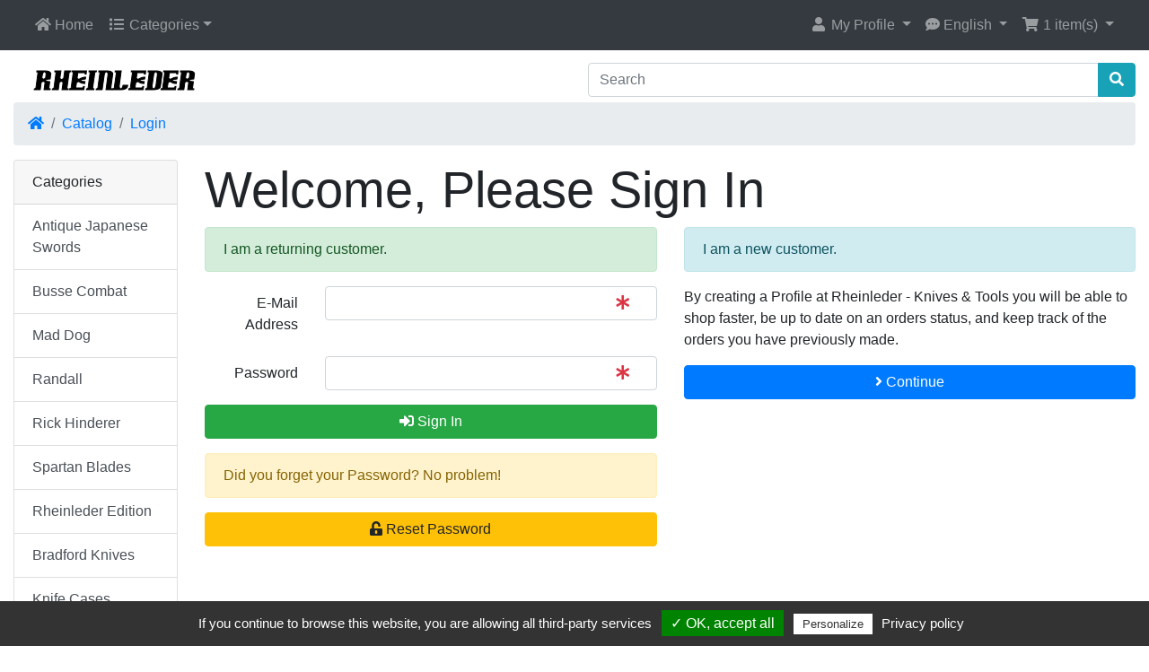

--- FILE ---
content_type: text/html; charset=UTF-8
request_url: https://rheinleder.de/phoenix/login.php?ceid=d549635ce2dde561ec13bf801c87d11f&language=en&ceid=d549635ce2dde561ec13bf801c87d11f
body_size: 5325
content:
<!DOCTYPE html>
<html>
<head>
<meta charset="utf-8">
<meta http-equiv="X-UA-Compatible" content="IE=edge">
<meta name="viewport" content="width=device-width, initial-scale=1, shrink-to-fit=no">
<title>Rheinleder - Knives &amp; Tools</title>
<base href="https://rheinleder.de/phoenix/">

<style type="text/css">#w2b-StoTop{-moz-border-radius:5px;-webkit-border-radius:5px;border-radius:5px;width:50px;background-color:#EEE;background-color:rgba(238,238,238,.6);filter:progid:DXImageTransform.Microsoft.gradient(startColorStr='#99EEEEEE', EndColorStr='#99EEEEEE');text-align:center;padding:5px;position:fixed;bottom:10px;right:10px;cursor:pointer;color:#444;text-decoration:none;border:1px solid #C9C9C9}</style>
                <link rel="stylesheet" href="https://cdnjs.cloudflare.com/ajax/libs/twitter-bootstrap/4.6.0/css/bootstrap.min.css" integrity="sha512-P5MgMn1jBN01asBgU0z60Qk4QxiXo86+wlFahKrsQf37c9cro517WzVSPPV1tDKzhku2iJ2FVgL67wG03SGnNA==" crossorigin="anonymous" />
<link rel="stylesheet" href="https://cdnjs.cloudflare.com/ajax/libs/font-awesome/5.15.1/css/all.min.css" integrity="sha512-+4zCK9k+qNFUR5X+cKL9EIR+ZOhtIloNl9GIKS57V1MyNsYpYcUrUeQc9vNfzsWfV28IaLL3i96P9sdNyeRssA==" crossorigin="anonymous" />
<!-- stylesheets hooked -->
<style>* {min-height: 0.01px;}.form-control-feedback { position: absolute; width: auto; top: 7px; right: 45px; margin-top: 0; }@media (max-width: 575.98px) {.display-1 {font-size: 3rem;font-weight: 300;line-height: 1.0;}.display-2 {font-size: 2.75rem;font-weight: 300;line-height: 1.0;}.display-3 {font-size: 2.25rem;font-weight: 300;line-height: 1.0;}.display-4 {font-size: 1.75rem;font-weight: 300;line-height: 1.0;}h4 {font-size: 1rem;}}</style>
<meta name="robots" content="noindex,follow" />
<script type="text/javascript" src="ext/tarteaucitron/tarteaucitron.js"></script>

<script type="text/javascript">
        tarteaucitron.init({
    	  "privacyUrl": "privacy.php",

    	  "hashtag": "#tarteaucitron",
    	  "cookieName": "tartaucitron",
    
    	  "orientation": "bottom",
    	  "showAlertSmall": false,
    	  "cookieslist": false,

    	  "adblocker": false,
    	  "AcceptAllCta" : true,
    	  "highPrivacy": false ,
    	  "handleBrowserDNTRequest": false ,

    	  "removeCredit": false,
    	  "moreInfoLink": true,
    	  "useExternalCss": false,
    	  
    	  "readmoreLink": "cookiespolicy" });
        </script>

<style> td .taxinfo { text-align: right; } del .taxinfo { display: none; } .caption .taxinfo { margin-top: -10px; } .btn .taxinfo { margin-top: 0px; } .productPrice .taxinfo, h2 .taxinfo { font-size: 0.4em !important; padding-top; 0;}</style>
</head>
<body>

  <nav class="navbar bg-dark navbar-dark floating navbar-expand-sm cm-navbar">
  <div class="container-fluid">
    <div class="navbar-header">
<button type="button" class="navbar-toggler nb-hamburger-button" data-toggle="collapse" data-target="#collapseCoreNav" aria-controls="collapseCoreNav" aria-expanded="false" aria-label="Toggle Navigation">
  <span class="navbar-toggler-icon"></span></button>

</div>
    <div class="collapse navbar-collapse" id="collapseCoreNav">
      <ul class="navbar-nav mr-auto">
<li class="nav-item nb-home">
  <a class="nav-link" href="https://rheinleder.de/phoenix/index.php?ceid=d549635ce2dde561ec13bf801c87d11f"><i title="Home" class="fas fa-home"></i><span class="d-inline d-sm-none d-md-inline"> Home</span></a></li>


<li class="nav-item dropdown nb-categories">
  <a class="nav-link dropdown-toggle" role="button" data-toggle="dropdown" aria-haspopup="true" aria-expanded="false" href="#">
    <i class="fa fa-list fa-fw"></i> Categories</a>
  <div class="dropdown-menu">
    <a class="dropdown-item" href="https://rheinleder.de/phoenix/index.php?cPath=28&amp;ceid=d549635ce2dde561ec13bf801c87d11f">Antique Japanese Swords</a><a class="dropdown-item" href="https://rheinleder.de/phoenix/index.php?cPath=6&amp;ceid=d549635ce2dde561ec13bf801c87d11f">Busse Combat</a><a class="dropdown-item" href="https://rheinleder.de/phoenix/index.php?cPath=26&amp;ceid=d549635ce2dde561ec13bf801c87d11f">Mad Dog</a><a class="dropdown-item" href="https://rheinleder.de/phoenix/index.php?cPath=12&amp;ceid=d549635ce2dde561ec13bf801c87d11f">Randall</a><a class="dropdown-item" href="https://rheinleder.de/phoenix/index.php?cPath=10&amp;ceid=d549635ce2dde561ec13bf801c87d11f">Rick Hinderer</a><a class="dropdown-item" href="https://rheinleder.de/phoenix/index.php?cPath=11&amp;ceid=d549635ce2dde561ec13bf801c87d11f">Spartan Blades</a><a class="dropdown-item" href="https://rheinleder.de/phoenix/index.php?cPath=5&amp;ceid=d549635ce2dde561ec13bf801c87d11f">Rheinleder Edition</a><a class="dropdown-item" href="https://rheinleder.de/phoenix/index.php?cPath=21&amp;ceid=d549635ce2dde561ec13bf801c87d11f">Bradford Knives</a><a class="dropdown-item" href="https://rheinleder.de/phoenix/index.php?cPath=25&amp;ceid=d549635ce2dde561ec13bf801c87d11f">Knife Cases</a><a class="dropdown-item" href="https://rheinleder.de/phoenix/index.php?cPath=13&amp;ceid=d549635ce2dde561ec13bf801c87d11f">Treasure trove/Customer orders</a><a class="dropdown-item" href="https://rheinleder.de/phoenix/index.php?cPath=14&amp;ceid=d549635ce2dde561ec13bf801c87d11f">Gear</a><a class="dropdown-item" href="https://rheinleder.de/phoenix/index.php?cPath=16&amp;ceid=d549635ce2dde561ec13bf801c87d11f">Accessoires</a>  </div>
</li>
</ul>
<ul class="navbar-nav ml-auto">
<li class="nav-item dropdown nb-account">
  <a class="nav-link dropdown-toggle" href="#" id="navDropdownAccount" role="button" data-toggle="dropdown" aria-haspopup="true" aria-expanded="false">
    <i title="My Profile" class="fas fa-user fa-fw"></i><span class="d-inline d-sm-none d-md-inline"> My Profile</span> <span class="caret"></span>  </a>
  <div class="dropdown-menu dropdown-menu-right" aria-labelledby="navDropdownAccount">
    <a class="dropdown-item" href="https://rheinleder.de/phoenix/login.php?ceid=d549635ce2dde561ec13bf801c87d11f"><i class="fas fa-sign-in-alt fa-fw"></i> Log In</a>
<a class="dropdown-item" href="https://rheinleder.de/phoenix/create_account.php?ceid=d549635ce2dde561ec13bf801c87d11f"><i class="fas fa-fw fa-pencil-alt"></i> Register</a>
    <div class="dropdown-divider"></div>
    <a class="dropdown-item" href="https://rheinleder.de/phoenix/account.php?ceid=d549635ce2dde561ec13bf801c87d11f">My Profile</a>
<a class="dropdown-item" href="https://rheinleder.de/phoenix/account_history.php?ceid=d549635ce2dde561ec13bf801c87d11f">My Orders</a>
<a class="dropdown-item" href="https://rheinleder.de/phoenix/address_book.php?ceid=d549635ce2dde561ec13bf801c87d11f">My Address Book</a>
<a class="dropdown-item" href="https://rheinleder.de/phoenix/account_password.php?ceid=d549635ce2dde561ec13bf801c87d11f">My Password</a>
  </div>
</li>


<li class="nav-item dropdown nb-languages">
  <a class="nav-link dropdown-toggle" href="#" id="navDropdownLanguages" role="button" data-toggle="dropdown" aria-haspopup="true" aria-expanded="false">
    <i title="Selected Language: English" class="fas fa-comment-dots"></i><span class="d-inline d-sm-none d-md-inline"> English</span> <span class="caret"></span>  </a>
  <div class="dropdown-menu dropdown-menu-right" aria-labelledby="navDropdownLanguages">
    <a class="dropdown-item" href="https://rheinleder.de/phoenix/login.php?ceid=d549635ce2dde561ec13bf801c87d11f&amp;language=de&amp;ceid=d549635ce2dde561ec13bf801c87d11f"><img src="includes/languages/german/images/icon.gif" alt="German" title="German" width="24" height="15" class="" /> German</a>
<a class="dropdown-item" href="https://rheinleder.de/phoenix/login.php?ceid=d549635ce2dde561ec13bf801c87d11f&amp;language=en&amp;ceid=d549635ce2dde561ec13bf801c87d11f"><img src="includes/languages/english/images/icon.gif" alt="English" title="English" width="24" height="15" class="" /> English</a>
  </div>
</li>


<li class="nav-item dropdown nb-shopping-cart">
  <a class="nav-link dropdown-toggle" href="#" id="navDropdownCart" role="button" data-toggle="dropdown" aria-haspopup="true" aria-expanded="false">
    <i title="Shopping Cart" class="fas fa-shopping-cart fa-fw"></i><span class="d-inline d-sm-none d-md-inline"> <span class="cart-count">1</span> item(s)</span> <span class="caret"></span>  </a>

  <div class="dropdown-menu dropdown-menu-right" aria-labelledby="navDropdownCart">
    <a class="dropdown-item" href="https://rheinleder.de/phoenix/shopping_cart.php?ceid=d549635ce2dde561ec13bf801c87d11f"><span class="cart-count">1</span> item(s), <span class="cart-value">295,00€</span></a><div class="dropdown-divider"></div>
<div class="dropdown-cart-list"><a class="dropdown-item" href="https://rheinleder.de/phoenix/product_info.php?products_id=514&amp;ceid=d549635ce2dde561ec13bf801c87d11f">1 x Spartan Blades - NEMEC Black PVD / Carbon Fiber Folder</a></div>
<div class="dropdown-divider"></div>
<a class="dropdown-item" href="https://rheinleder.de/phoenix/checkout_shipping.php?ceid=d549635ce2dde561ec13bf801c87d11f"><i class="fas fa-angle-right fa-fw"></i> Checkout</a>
  </div>
</li>

</ul>
    </div>
  </div>
</nav>


  <div id="bodyWrapper" class="container-fluid pt-2">

    <!-- noJs hooked -->
<noscript>
  <div class="alert alert-danger text-center"><p><strong>JavaScript seems to be disabled in your browser.</strong></p>
<p>You must have JavaScript enabled in your browser to utilize the functionality of this website.<br>
<a class="alert-link" href="https://www.enable-javascript.com/" target="_blank" rel="noreferrer">Click here for instructions on enabling javascript in your browser</a>.</p></div>
  <div class="w-100"></div>
</noscript>
<div class="row">
  <div class="col-sm-6 cm-header-logo">
  <a href="https://rheinleder.de/phoenix/index.php?ceid=d549635ce2dde561ec13bf801c87d11f"><img src="images/store_logo.png" alt="Rheinleder - Knives &amp; Tools" title="Rheinleder - Knives &amp; Tools" width="227" height="50" class="img-fluid" /></a></div>



<div class="col-sm-6 cm-header-search align-self-center">
  <form name="quick_find" action="https://rheinleder.de/phoenix/advanced_search_result.php" method="get"><input type="hidden" name="ceid" value="d549635ce2dde561ec13bf801c87d11f" />    <div class="input-group">
      <input type="search" name="keywords" required aria-required="true" autocomplete="off" aria-label="Search" placeholder="Search" class="form-control" />      <div class="input-group-append">
        <button type="submit" class="btn btn-info"><i class="fas fa-search"></i></button>
      </div>
    </div>
  </form>
</div>


<div class="col-sm-12 cm-header-breadcrumb">
  <nav aria-label="breadcrumb">
    <ol class="breadcrumb">
      <li class="breadcrumb-item"><a href="https://rheinleder.de"><i class="fas fa-home"></i><span class="sr-only"> Home</span></a></li><li class="breadcrumb-item"><a href="https://rheinleder.de/phoenix/index.php?ceid=d549635ce2dde561ec13bf801c87d11f">Catalog</a></li><li class="breadcrumb-item"><a href="https://rheinleder.de/phoenix/login.php?ceid=d549635ce2dde561ec13bf801c87d11f">Login</a></li>
    </ol>
  </nav>
</div>

</div>

<div class="body-sans-header">


    <div class="row">
      <div id="bodyContent" class="col order-1 order-md-6">

        
  <div class="row">
    <div class="col-sm-12 cm-login-title">
  <h1 class="display-4">Welcome, Please Sign In</h1>
</div>

    
<div class="col-sm-6 cm-login-form ">

  <p class="alert alert-success" role="alert">I am a returning customer.</p>

<form name="login" action="https://rheinleder.de/phoenix/login.php?action=process&amp;ceid=d549635ce2dde561ec13bf801c87d11f" method="post"><input type="hidden" name="formid" value="5edb55493b17ba49a23bb38648129350" />  <div class="form-group row">
    <label for="inputEmail" class="col-form-label col-sm-3 text-left text-sm-right">E-Mail Address</label>
    <div class="col-sm-9"><input type="email" name="email_address" required aria-required="true" id="inputEmail" autocomplete="username email" placeholder="" class="form-control" /><span class="form-control-feedback text-danger"><i class="fas fa-asterisk"></i></span></div>
  </div>
  <div class="form-group row">
    <label for="inputPassword" class="col-form-label col-sm-3 text-left text-sm-right">Password</label>
    <div class="col-sm-9"><input type="password" name="password" required aria-required="true" id="inputPassword" autocapitalize="none" placeholder="" autocomplete="new-password" class="form-control" /><span class="form-control-feedback text-danger"><i class="fas fa-asterisk"></i></span></div>
  </div>

  <p class="text-right"><button  type="submit" class="btn btn-success btn-block"> <span class="fas fa-sign-in-alt" aria-hidden="true"></span> Sign In</button></p>

  </form>

</div>


<div class="col-sm-6 cm-create-account-link">
  <p class="alert alert-info" role="alert">I am a new customer.</p>
  <p>By creating a Profile at Rheinleder - Knives & Tools you will be able to shop faster, be up to date on an orders status, and keep track of the orders you have previously made.</p>

  <p class="text-right"><a id="btn2" href="https://rheinleder.de/phoenix/create_account.php?ceid=d549635ce2dde561ec13bf801c87d11f" class="btn btn-primary btn-block"> <span class="fas fa-angle-right" aria-hidden="true"></span> Continue</a></p>
</div>


<div class="col-sm-6 cm-forgot-password">

  <div class="alert alert-warning" role="alert">Did you forget your Password?  No problem!</div>

  <p><a id="btn3" href="https://rheinleder.de/phoenix/password_forgotten.php?ceid=d549635ce2dde561ec13bf801c87d11f" class="btn btn-warning btn-block"> <span class="fas fa-unlock-alt" aria-hidden="true"></span> Reset Password</a></p>

</div>

  </div>


      
      </div> <!-- bodyContent //-->


      <div id="columnLeft" class="col-md-2 order-6 order-md-1">
        <div class="card mb-2 bm-categories">
  <div class="card-header">
    Categories  </div>
  <div class="list-group list-group-flush">
    <a class="list-group-item list-group-item-action" href="https://rheinleder.de/phoenix/index.php?cPath=28&amp;ceid=d549635ce2dde561ec13bf801c87d11f">Antique Japanese Swords</a><a class="list-group-item list-group-item-action" href="https://rheinleder.de/phoenix/index.php?cPath=6&amp;ceid=d549635ce2dde561ec13bf801c87d11f">Busse Combat</a><a class="list-group-item list-group-item-action" href="https://rheinleder.de/phoenix/index.php?cPath=26&amp;ceid=d549635ce2dde561ec13bf801c87d11f">Mad Dog</a><a class="list-group-item list-group-item-action" href="https://rheinleder.de/phoenix/index.php?cPath=12&amp;ceid=d549635ce2dde561ec13bf801c87d11f">Randall</a><a class="list-group-item list-group-item-action" href="https://rheinleder.de/phoenix/index.php?cPath=10&amp;ceid=d549635ce2dde561ec13bf801c87d11f">Rick Hinderer</a><a class="list-group-item list-group-item-action" href="https://rheinleder.de/phoenix/index.php?cPath=11&amp;ceid=d549635ce2dde561ec13bf801c87d11f">Spartan Blades</a><a class="list-group-item list-group-item-action" href="https://rheinleder.de/phoenix/index.php?cPath=5&amp;ceid=d549635ce2dde561ec13bf801c87d11f">Rheinleder Edition</a><a class="list-group-item list-group-item-action" href="https://rheinleder.de/phoenix/index.php?cPath=21&amp;ceid=d549635ce2dde561ec13bf801c87d11f">Bradford Knives</a><a class="list-group-item list-group-item-action" href="https://rheinleder.de/phoenix/index.php?cPath=25&amp;ceid=d549635ce2dde561ec13bf801c87d11f">Knife Cases</a><a class="list-group-item list-group-item-action" href="https://rheinleder.de/phoenix/index.php?cPath=13&amp;ceid=d549635ce2dde561ec13bf801c87d11f">Treasure trove/Customer orders</a><a class="list-group-item list-group-item-action" href="https://rheinleder.de/phoenix/index.php?cPath=14&amp;ceid=d549635ce2dde561ec13bf801c87d11f">Gear</a><a class="list-group-item list-group-item-action" href="https://rheinleder.de/phoenix/index.php?cPath=16&amp;ceid=d549635ce2dde561ec13bf801c87d11f">Accessoires</a>  </div>
</div>

<div class="card mb-2 is-product bm-whats-new" data-is-special="0" data-product-price="149.00" data-product-manufacturer="0" data-has-attributes="0" data-in-stock="1" data-product-id="624">
  <div class="card-header"><a href="https://rheinleder.de/phoenix/products_new.php?ceid=d549635ce2dde561ec13bf801c87d11f">What's New?</a></div>

    <a href="https://rheinleder.de/phoenix/product_info.php?products_id=624&amp;ceid=d549635ce2dde561ec13bf801c87d11f"><img src="images/russenknife1.jpg" alt="Kizlyar - Orlan # 6502" title="Kizlyar - Orlan # 6502" width="800" height="444" class="img-fluid card-img-top" /></a>
  <div class="card-body">
    <h5 class="card-title"><a href="https://rheinleder.de/phoenix/product_info.php?products_id=624&amp;ceid=d549635ce2dde561ec13bf801c87d11f">Kizlyar - Orlan # 6502</a></h5>
    <h6 class="card-subtitle mb-2 text-muted">149,00€ <div class="taxinfo"><small>VAT&nbsp;excl. plus shipping</small></div></h6>
      </div>

</div>


<div class="card mb-2 bm-information">
  <div class="card-header">Information</div>
  <div class="list-group list-group-flush">
    <a class="list-group-item list-group-item-action" href="https://rheinleder.de/phoenix/privacy.php?ceid=d549635ce2dde561ec13bf801c87d11f">Privacy Notice</a>
<a class="list-group-item list-group-item-action" href="https://rheinleder.de/phoenix/conditions.php?ceid=d549635ce2dde561ec13bf801c87d11f">Conditions of Use</a>
<a class="list-group-item list-group-item-action" href="https://rheinleder.de/phoenix/shipping.php?ceid=d549635ce2dde561ec13bf801c87d11f">Shipping &amp; Returns</a>
<a class="list-group-item list-group-item-action" href="https://rheinleder.de/phoenix/contact_us.php?ceid=d549635ce2dde561ec13bf801c87d11f">Contact Us</a>
<a class="list-group-item list-group-item-action" href="https://rheinleder.de/phoenix/imprint.php?ceid=d549635ce2dde561ec13bf801c87d11f">Imprint</a>
<a class="list-group-item list-group-item-action" href="https://rheinleder.de/phoenix/widerruf.php?ceid=d549635ce2dde561ec13bf801c87d11f">Right of withdrawal</a>
<a class="list-group-item list-group-item-action" href="https://rheinleder.de/phoenix/formular.php?ceid=d549635ce2dde561ec13bf801c87d11f">Withdrawal form</a>
  </div>
</div>

      </div>


    </div> <!-- row -->

    
  </div> <!-- bodyWrapper //-->

  
</div>

<footer class="pt-2">
  <div class="bg-light m-0 pt-2 pb-2">
    <div class="container-fluid">
      <div class="footer">
        <div class="row">
                  </div>
      </div>
    </div>
  </div>
  <div class="bg-dark text-white pt-3">
    <div class="container-fluid">
      <div class="footer-extra">
        <div class="row">
                  </div>
      </div>
    </div>
  </div>
</footer>

<script src="https://cdnjs.cloudflare.com/ajax/libs/jquery/3.5.1/jquery.min.js" integrity="sha256-9/aliU8dGd2tb6OSsuzixeV4y/faTqgFtohetphbbj0=" crossorigin="anonymous"></script>
<script src="https://cdnjs.cloudflare.com/ajax/libs/popper.js/1.16.0/umd/popper.min.js" integrity="sha384-Q6E9RHvbIyZFJoft+2mJbHaEWldlvI9IOYy5n3zV9zzTtmI3UksdQRVvoxMfooAo" crossorigin="anonymous"></script>
<script src="https://cdnjs.cloudflare.com/ajax/libs/twitter-bootstrap/4.6.0/js/bootstrap.min.js" integrity="sha512-XKa9Hemdy1Ui3KSGgJdgMyYlUg1gM+QhL6cnlyTe2qzMCYm4nAZ1PsVerQzTTXzonUR+dmswHqgJPuwCq1MaAg==" crossorigin="anonymous"></script>
<!-- filterlist hooked -->
<script>
var filter = $('.filter-list');
$('div.alert-filters > ul.nav').append($('<ul>').attr('class','nav ml-auto').append($('<li>').append(filter)));
</script>
<script type="text/javascript"> var tarteaucitronForceLanguage =  'en' ;</script>

<div id="script2"> 
  <script type="text/javascript"> (tarteaucitron.job = tarteaucitron.job || []).push('adsense'); </script>
  
  
  
  
  
  
  
  
  
</div>

<style>#script2 { display:none;} </style>

<script>
    $(function () {
        var countryid = 0;
        var existingoptions = $("#inputCountry").html();
        var htmlcode = '<optgroup label="" class="zipoptgroup">';
        countryid = $("#inputCountry > option:contains('Germany')").val();
if (typeof countryid !== 'undefined'){
    htmlcode += '<option value="' + countryid + '">Germany</option>';
}countryid = $("#inputCountry > option:contains('Austria')").val();
if (typeof countryid !== 'undefined'){
    htmlcode += '<option value="' + countryid + '">Austria</option>';
}
        htmlcode += '</optgroup><optgroup label="" class="zipoptgroup">' + existingoptions + '</optgroup>';
        $("#inputCountry").html(htmlcode);
    });
</script>
<script>
$(function() {    
              $(".is-product").filter(function(){
                  return $(this).data("in-stock") > 0}).find(".taxinfo").append("<p class=\"my-0\"><small>Delivery time 1-3 days<br>in Germany </small></p>"); 
          });
$(function() {    
              $(".is-product").filter(function(){
                  return $(this).data("in-stock") < 1}).find(".taxinfo").append("<p class=\"my-0\"><small>Item available on order,<br>please contact for delivery time! </small></p>");  
          });
</script>


<script type="application/ld+json">{"@context":"https:\/\/schema.org","@type":"BreadcrumbList","itemListElement":[{"@type":"ListItem","position":0,"item":{"@id":"https:\/\/rheinleder.de","name":" Home"}},{"@type":"ListItem","position":1,"item":{"@id":"https:\/\/rheinleder.de\/phoenix\/index.php?ceid=d549635ce2dde561ec13bf801c87d11f","name":"Catalog"}},{"@type":"ListItem","position":2,"item":{"@id":"https:\/\/rheinleder.de\/phoenix\/login.php?ceid=d549635ce2dde561ec13bf801c87d11f","name":"Login"}}]}</script><a href="#" id="w2b-StoTop" style="display:none;" title="Go to Top"><img src="images/arrow-up.png"></a>
<script type='text/javascript'>$(function(){$.fn.scrollToTop=function(){$(this).hide().removeAttr("href");if($(window).scrollTop()!="0"){$(this).fadeIn("slow")}var scrollDiv=$(this);$(window).scroll(function(){if($(window).scrollTop()=="0"){$(scrollDiv).fadeOut("slow")}else{$(scrollDiv).fadeIn("slow")}});$(this).click(function(){$("html, body").animate({scrollTop:0},"slow")})}});$(function(){$("#w2b-StoTop").scrollToTop()});</script>
                
</body>
</html>
